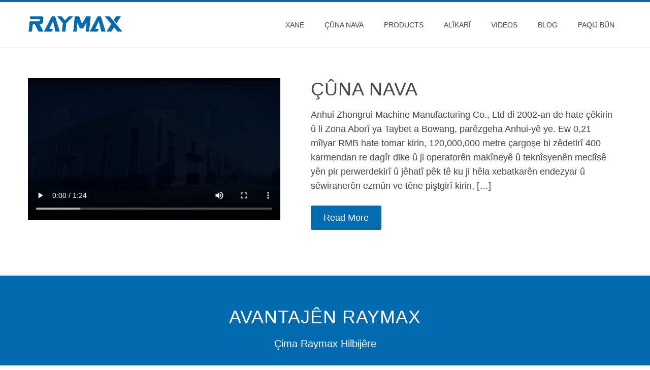

--- FILE ---
content_type: text/html; charset=UTF-8
request_url: https://ku.raymaxlaser.com/
body_size: 17382
content:
<!DOCTYPE html><html dir="rtl" lang="ckb" prefix="og: http://ogp.me/ns#"><head><script data-no-optimize="1" type="af57b2746dab73c494ff6dc0-text/javascript">var litespeed_docref=sessionStorage.getItem("litespeed_docref");litespeed_docref&&(Object.defineProperty(document,"referrer",{get:function(){return litespeed_docref}}),sessionStorage.removeItem("litespeed_docref"));</script><meta charset="UTF-8"><link data-optimized="2" rel="stylesheet" href="https://www.raymaxlaser.com/wp-content/litespeed/css/46bbe3bb3b40f9b9fceeba87fc405baf.css?ver=b7a19" /><meta name="viewport" content="width=device-width, initial-scale=1"><title>Top Fiber Laser Cutting Machine, Hilberînerê Brake Çapemeniya Hîdraulîk - RAYMAX</title><meta name="description" content="RAYMAX ji bo R&amp;D û çêkirina alavên pêvajoyek navîn an bilind û xetên çapkirinê yên ji bo makîneya pelçiqandina pelan, şûjina giyotînê ya hîdrolîk, makîneya qutkirina frena çapê û makîneya birrîna lazer a fîberê ya lewheyên metal tê veqetandin."/><link rel="canonical" href="https://ku.raymaxlaser.com" /><meta property="og:locale" content="en_US" /><meta property="og:type" content="website" /><meta property="og:title" content="Top Fiber Laser Cutting Machine, Hilberînerê Brake Çapemeniya Hîdraulîk - RAYMAX" /><meta property="og:description" content="RAYMAX ji bo R&amp;D û çêkirina alavên pêvajoyek navîn an bilind û xetên çapkirinê yên ji bo makîneya pelçiqandina pelan, şûjina giyotînê ya hîdrolîk, makîneya qutkirina frena çapê û makîneya birrîna lazer a fîberê ya lewheyên metal tê veqetandin." /><meta property="og:url" content="https://ku.raymaxlaser.com" /><meta property="og:site_name" content="RAYMAX" /><meta name="twitter:card" content="summary_large_image" /><meta name="twitter:description" content="RAYMAX ji bo R&amp;D û çêkirina alavên pêvajoyek navîn an bilind û xetên çapkirinê yên ji bo makîneya pelçiqandina pelan, şûjina giyotînê ya hîdrolîk, makîneya qutkirina frena çapê û makîneya birrîna lazer a fîberê ya lewheyên metal tê veqetandin." /><meta name="twitter:title" content="Top Fiber Laser Cutting Machine, Hilberînerê Brake Çapemeniya Hîdraulîk - RAYMAX" /> <script type='application/ld+json'>{"@context":"http:\/\/schema.org","@type":"WebSite","@id":"#website","url":"https:\/\/ku.raymaxlaser.com\/","name":"RAYMAX","potentialAction":{"@type":"SearchAction","target":"https:\/\/ku.raymaxlaser.com\/?s={search_term_string}","query-input":"required name=search_term_string"}}</script> <link rel='dns-prefetch' href='//www.raymaxlaser.com' /><link rel='dns-prefetch' href='//fonts.googleapis.com' /><style id='total-style-inline-css' type='text/css'>button,input[type='button'],input[type='reset'],input[type='submit'],.widget-area .widget-title:after,h3#reply-title:after,h3.comments-title:after,.nav-previous a,.nav-next a,.pagination .page-numbers,.ht-main-navigation li:hover > a,.page-template-home-template .ht-main-navigation li:hover > a,.home.blog .ht-main-navigation li:hover > a,.ht-main-navigation .current_page_item > a,.ht-main-navigation .current-menu-item > a,.ht-main-navigation .current_page_ancestor > a,.page-template-home-template .ht-main-navigation .current > a,.home.blog .ht-main-navigation .current > a,.ht-slide-cap-title span,.ht-progress-bar-length,#ht-featured-post-section,.ht-featured-icon,.ht-service-post-wrap:after,.ht-service-icon,.ht-team-social-id a,.ht-counter:after,.ht-counter:before,.ht-testimonial-wrap .owl-carousel .owl-nav .owl-prev,.ht-testimonial-wrap .owl-carousel .owl-nav .owl-next,.ht-blog-read-more a,.ht-cta-buttons a.ht-cta-button1,.ht-cta-buttons a.ht-cta-button2:hover,#ht-back-top:hover,.entry-readmore a,.woocommerce #respond input#submit,.woocommerce a.button,.woocommerce button.button,.woocommerce input.button,.woocommerce ul.products li.product:hover .button,.woocommerce #respond input#submit.alt,.woocommerce a.button.alt,.woocommerce button.button.alt,.woocommerce input.button.alt,.woocommerce nav.woocommerce-pagination ul li a,.woocommerce nav.woocommerce-pagination ul li span,.woocommerce span.onsale,.woocommerce div.product .woocommerce-tabs ul.tabs li.active,.woocommerce #respond input#submit.disabled,.woocommerce #respond input#submit:disabled,.woocommerce #respond input#submit:disabled[disabled],.woocommerce a.button.disabled,.woocommerce a.button:disabled,.woocommerce a.button:disabled[disabled],.woocommerce button.button.disabled,.woocommerce button.button:disabled,.woocommerce button.button:disabled[disabled],.woocommerce input.button.disabled,.woocommerce input.button:disabled,.woocommerce input.button:disabled[disabled],.woocommerce #respond input#submit.alt.disabled,.woocommerce #respond input#submit.alt.disabled:hover,.woocommerce #respond input#submit.alt:disabled,.woocommerce #respond input#submit.alt:disabled:hover,.woocommerce #respond input#submit.alt:disabled[disabled],.woocommerce #respond input#submit.alt:disabled[disabled]:hover,.woocommerce a.button.alt.disabled,.woocommerce a.button.alt.disabled:hover,.woocommerce a.button.alt:disabled,.woocommerce a.button.alt:disabled:hover,.woocommerce a.button.alt:disabled[disabled],.woocommerce a.button.alt:disabled[disabled]:hover,.woocommerce button.button.alt.disabled,.woocommerce button.button.alt.disabled:hover,.woocommerce button.button.alt:disabled,.woocommerce button.button.alt:disabled:hover,.woocommerce button.button.alt:disabled[disabled],.woocommerce button.button.alt:disabled[disabled]:hover,.woocommerce input.button.alt.disabled,.woocommerce input.button.alt.disabled:hover,.woocommerce input.button.alt:disabled,.woocommerce input.button.alt:disabled:hover,.woocommerce input.button.alt:disabled[disabled],.woocommerce input.button.alt:disabled[disabled]:hover,.woocommerce .widget_price_filter .ui-slider .ui-slider-range,.woocommerce-MyAccount-navigation-link a{background:#046aaf}
a,a:hover,.ht-post-info .entry-date span.ht-day,.entry-categories .fa,.widget-area a:hover,.comment-list a:hover,.no-comments,.ht-site-title a,.woocommerce .woocommerce-breadcrumb a:hover,#total-breadcrumbs a:hover,.ht-featured-link a,.ht-portfolio-cat-name-list .fa,.ht-portfolio-cat-name:hover,.ht-portfolio-cat-name.active,.ht-portfolio-caption a,.ht-team-detail,.ht-counter-icon,.woocommerce ul.products li.product .price,.woocommerce div.product p.price,.woocommerce div.product span.price,.woocommerce .product_meta a:hover,.woocommerce-error:before,.woocommerce-info:before,.woocommerce-message:before{color:#046aaf}
.ht-main-navigation ul ul,.ht-featured-link a,.ht-counter,.ht-testimonial-wrap .owl-item img,.ht-blog-post,#ht-colophon,.woocommerce ul.products li.product:hover,.woocommerce-page ul.products li.product:hover,.woocommerce #respond input#submit,.woocommerce a.button,.woocommerce button.button,.woocommerce input.button,.woocommerce ul.products li.product:hover .button,.woocommerce #respond input#submit.alt,.woocommerce a.button.alt,.woocommerce button.button.alt,.woocommerce input.button.alt,.woocommerce div.product .woocommerce-tabs ul.tabs,.woocommerce #respond input#submit.alt.disabled,.woocommerce #respond input#submit.alt.disabled:hover,.woocommerce #respond input#submit.alt:disabled,.woocommerce #respond input#submit.alt:disabled:hover,.woocommerce #respond input#submit.alt:disabled[disabled],.woocommerce #respond input#submit.alt:disabled[disabled]:hover,.woocommerce a.button.alt.disabled,.woocommerce a.button.alt.disabled:hover,.woocommerce a.button.alt:disabled,.woocommerce a.button.alt:disabled:hover,.woocommerce a.button.alt:disabled[disabled],.woocommerce a.button.alt:disabled[disabled]:hover,.woocommerce button.button.alt.disabled,.woocommerce button.button.alt.disabled:hover,.woocommerce button.button.alt:disabled,.woocommerce button.button.alt:disabled:hover,.woocommerce button.button.alt:disabled[disabled],.woocommerce button.button.alt:disabled[disabled]:hover,.woocommerce input.button.alt.disabled,.woocommerce input.button.alt.disabled:hover,.woocommerce input.button.alt:disabled,.woocommerce input.button.alt:disabled:hover,.woocommerce input.button.alt:disabled[disabled],.woocommerce input.button.alt:disabled[disabled]:hover,.woocommerce .widget_price_filter .ui-slider .ui-slider-handle{border-color:#046aaf}
#ht-masthead,.woocommerce-error,.woocommerce-info,.woocommerce-message{border-top-color:#046aaf}
.nav-next a:after{border-left-color:#046aaf}
.nav-previous a:after{border-right-color:#046aaf}
.ht-active .ht-service-icon{box-shadow:0px 0px 0px 2px #FFF,0px 0px 0px 4px #046aaf}
.woocommerce ul.products li.product .onsale:after{border-color:transparent transparent #045f9e #045f9e}
.woocommerce span.onsale:after{border-color:transparent #045f9e #045f9e transparent}
.ht-portfolio-caption,.ht-team-member-excerpt,.ht-title-wrap{background:rgba(4,106,175,0.9)}
@media screen and (max-width:1000px){.toggle-bar,.ht-main-navigation .ht-menu{background:#046aaf}}</style> <script type="litespeed/javascript" data-src='https://ku.raymaxlaser.com/wp-includes/js/jquery/jquery.js'></script> <script type="litespeed/javascript">var rlArgs={"script":"nivo","selector":"lightbox","customEvents":"","activeGalleries":"1","effect":"fade","clickOverlayToClose":"1","keyboardNav":"1","errorMessage":"The requested content cannot be loaded. Please try again later.","woocommerce_gallery":"0"}</script> <style id="custom-logo-css" type="text/css">.ht-site-title, .ht-site-description {
				position: absolute;
				clip: rect(1px, 1px, 1px, 1px);
			}</style> <script type="litespeed/javascript">window._wp_rp_static_base_url='https://wprp.zemanta.com/static/';window._wp_rp_wp_ajax_url="https://ku.raymaxlaser.com/wp-admin/admin-ajax.php";window._wp_rp_plugin_version='3.6.4';window._wp_rp_post_id='9';window._wp_rp_num_rel_posts='10';window._wp_rp_thumbnails=!0;window._wp_rp_post_title='Home';window._wp_rp_post_tags=[];window._wp_rp_promoted_content=!0</script> <link rel="alternate" hreflang="en-US" href="https://www.raymaxlaser.com/"/><link rel="alternate" hreflang="af" href="https://af.raymaxlaser.com/"/><link rel="alternate" hreflang="sq" href="https://sq.raymaxlaser.com/"/><link rel="alternate" hreflang="ar" href="https://ar.raymaxlaser.com/"/><link rel="alternate" hreflang="hy" href="https://hy.raymaxlaser.com/"/><link rel="alternate" hreflang="az" href="https://az.raymaxlaser.com/"/><link rel="alternate" hreflang="eu" href="https://eu.raymaxlaser.com/"/><link rel="alternate" hreflang="bn-BD" href="https://bn.raymaxlaser.com/"/><link rel="alternate" hreflang="bs-BA" href="https://bs.raymaxlaser.com/"/><link rel="alternate" hreflang="bg-BG" href="https://bg.raymaxlaser.com/"/><link rel="alternate" hreflang="ca" href="https://ca.raymaxlaser.com/"/><link rel="alternate" hreflang="ceb" href="https://ceb.raymaxlaser.com/"/><link rel="alternate" hreflang="zh-CN" href="https://cn.raymaxlaser.com/"/><link rel="alternate" hreflang="zh-TW" href="https://tw.raymaxlaser.com/"/><link rel="alternate" hreflang="hr" href="https://hr.raymaxlaser.com/"/><link rel="alternate" hreflang="cs-CZ" href="https://cs.raymaxlaser.com/"/><link rel="alternate" hreflang="da-DK" href="https://da.raymaxlaser.com/"/><link rel="alternate" hreflang="nl-NL" href="https://nl.raymaxlaser.com/"/><link rel="alternate" hreflang="eo" href="https://eo.raymaxlaser.com/"/><link rel="alternate" hreflang="et" href="https://et.raymaxlaser.com/"/><link rel="alternate" hreflang="fi" href="https://fi.raymaxlaser.com/"/><link rel="alternate" hreflang="fr-FR" href="https://fr.raymaxlaser.com/"/><link rel="alternate" hreflang="gl-ES" href="https://gl.raymaxlaser.com/"/><link rel="alternate" hreflang="ka-GE" href="https://ka.raymaxlaser.com/"/><link rel="alternate" hreflang="de-DE" href="https://de.raymaxlaser.com/"/><link rel="alternate" hreflang="el" href="https://el.raymaxlaser.com/"/><link rel="alternate" hreflang="he-IL" href="https://he.raymaxlaser.com/"/><link rel="alternate" hreflang="hi-IN" href="https://hi.raymaxlaser.com/"/><link rel="alternate" hreflang="hu-HU" href="https://hu.raymaxlaser.com/"/><link rel="alternate" hreflang="id-ID" href="https://id.raymaxlaser.com/"/><link rel="alternate" hreflang="it-IT" href="https://it.raymaxlaser.com/"/><link rel="alternate" hreflang="ja" href="https://ja.raymaxlaser.com/"/><link rel="alternate" hreflang="jv-ID" href="https://jv.raymaxlaser.com/"/><link rel="alternate" hreflang="kk" href="https://kk.raymaxlaser.com/"/><link rel="alternate" hreflang="km" href="https://km.raymaxlaser.com/"/><link rel="alternate" hreflang="ko-KR" href="https://ko.raymaxlaser.com/"/><link rel="alternate" hreflang="ckb" href="https://ku.raymaxlaser.com"/><link rel="alternate" hreflang="lo" href="https://lo.raymaxlaser.com/"/><link rel="alternate" hreflang="lv" href="https://lv.raymaxlaser.com/"/><link rel="alternate" hreflang="lt-LT" href="https://lt.raymaxlaser.com/"/><link rel="alternate" hreflang="mk-MK" href="https://mk.raymaxlaser.com/"/><link rel="alternate" hreflang="ms-MY" href="https://ms.raymaxlaser.com/"/><link rel="alternate" hreflang="ml-IN" href="https://ml.raymaxlaser.com/"/><link rel="alternate" hreflang="mr" href="https://mr.raymaxlaser.com/"/><link rel="alternate" hreflang="mn" href="https://mn.raymaxlaser.com/"/><link rel="alternate" hreflang="ne-NP" href="https://ne.raymaxlaser.com/"/><link rel="alternate" hreflang="nn-NO" href="https://no.raymaxlaser.com/"/><link rel="alternate" hreflang="ps" href="https://ps.raymaxlaser.com/"/><link rel="alternate" hreflang="fa-IR" href="https://fa.raymaxlaser.com/"/><link rel="alternate" hreflang="pl-PL" href="https://pl.raymaxlaser.com/"/><link rel="alternate" hreflang="pt-PT" href="https://pt.raymaxlaser.com/"/><link rel="alternate" hreflang="pa-IN" href="https://pa.raymaxlaser.com/"/><link rel="alternate" hreflang="ro-RO" href="https://ro.raymaxlaser.com/"/><link rel="alternate" hreflang="ru-RU" href="https://ru.raymaxlaser.com/"/><link rel="alternate" hreflang="sr-RS" href="https://sr.raymaxlaser.com/"/><link rel="alternate" hreflang="si-LK" href="https://si.raymaxlaser.com/"/><link rel="alternate" hreflang="sk-SK" href="https://sk.raymaxlaser.com/"/><link rel="alternate" hreflang="sl-SI" href="https://sl.raymaxlaser.com/"/><link rel="alternate" hreflang="es-ES" href="https://es.raymaxlaser.com/"/><link rel="alternate" hreflang="sv-SE" href="https://sv.raymaxlaser.com/"/><link rel="alternate" hreflang="ta-IN" href="https://ta.raymaxlaser.com/"/><link rel="alternate" hreflang="te" href="https://te.raymaxlaser.com/"/><link rel="alternate" hreflang="th" href="https://th.raymaxlaser.com/"/><link rel="alternate" hreflang="tr-TR" href="https://tr.raymaxlaser.com/"/><link rel="alternate" hreflang="uk" href="https://uk.raymaxlaser.com/"/><link rel="alternate" hreflang="ur" href="https://ur.raymaxlaser.com/"/><link rel="alternate" hreflang="uz-UZ" href="https://uz.raymaxlaser.com/"/><link rel="alternate" hreflang="vi" href="https://vi.raymaxlaser.com/"/><link rel="alternate" hreflang="cy" href="https://cy.raymaxlaser.com/"/><style>.ht-service-left-bg{ background-image:url();}#ht-counter-section{ background-image:url(http://www.raymaxlaser.com/wp-content/uploads/Banner01.jpg);}#ht-cta-section{ background-image:url(http://www.raymaxlaser.com/wp-content/uploads/Banner02.jpg);}</style><link rel="icon" href="https://ku.raymaxlaser.com/wp-content/uploads/cropped-Icon-32x32.png" sizes="32x32" /><link rel="icon" href="https://ku.raymaxlaser.com/wp-content/uploads/cropped-Icon-192x192.png" sizes="192x192" /><link rel="apple-touch-icon-precomposed" href="https://ku.raymaxlaser.com/wp-content/uploads/cropped-Icon-180x180.png" /><meta name="msapplication-TileImage" content="https://ku.raymaxlaser.com/wp-content/uploads/cropped-Icon-270x270.png" /> <script type="litespeed/javascript" data-src="https://www.googletagmanager.com/gtag/js?id=G-DNM57T5J5V"></script> <script type="litespeed/javascript">window.dataLayer=window.dataLayer||[];function gtag(){dataLayer.push(arguments)}
gtag('js',new Date());gtag('config','G-DNM57T5J5V')</script> <meta name="p:domain_verify" content="de9b36b6e461e4fb2ae330f0ce1dc450"/></head><body dir="ltr" class="rtl home page-template page-template-templates page-template-home-template page-template-templateshome-template-php page page-id-9 wp-custom-logo translatepress-ckb group-blog ht_right_sidebar ht-sticky-header columns-3"><div id="ht-page"><header id="ht-masthead" class="ht-site-header"><div class="ht-container ht-clearfix"><div id="ht-site-branding"> <a href="https://ku.raymaxlaser.com" class="custom-logo-link" rel="home"><img data-lazyloaded="1" src="[data-uri]" width="373" height="63" data-src="https://ku.raymaxlaser.com/wp-content/uploads/LOGO.png" class="custom-logo" alt="LOGO" data-srcset="https://ku.raymaxlaser.com/wp-content/uploads/LOGO.png 373w, https://ku.raymaxlaser.com/wp-content/uploads/LOGO-300x51.png 300w" data-sizes="(max-width: 373px) 100vw, 373px" /></a></div><nav id="ht-site-navigation" class="ht-main-navigation"><div class="toggle-bar"><span></span></div><div class="ht-menu ht-clearfix"><ul id="menu-menu-1" class="ht-clearfix"><li id="menu-item-126" class="menu-item menu-item-type-post_type menu-item-object-page menu-item-home current-menu-item page_item page-item-9 current_page_item menu-item-126"><a href="https://ku.raymaxlaser.com" aria-current="page">Xane</a></li><li id="menu-item-127" class="menu-item menu-item-type-post_type menu-item-object-page menu-item-127"><a href="https://ku.raymaxlaser.com/about-us.html">Çûna nava</a></li><li id="menu-item-140" class="menu-item menu-item-type-taxonomy menu-item-object-category menu-item-has-children menu-item-140"><a href="https://ku.raymaxlaser.com/products">Products</a><ul class="sub-menu"><li id="menu-item-168" class="menu-item menu-item-type-taxonomy menu-item-object-category menu-item-168"><a href="https://ku.raymaxlaser.com/products/fiber-laser-cutting-machine">Fiber Laser Cutting Machine</a></li><li id="menu-item-2661" class="menu-item menu-item-type-taxonomy menu-item-object-category menu-item-2661"><a href="https://ku.raymaxlaser.com/products/fiber-laser-welding-machine">Fiber Laser Welding Machine</a></li><li id="menu-item-171" class="menu-item menu-item-type-taxonomy menu-item-object-category menu-item-171"><a href="https://ku.raymaxlaser.com/products/hydraulic-press-brake">Brake Press Hydraulic</a></li><li id="menu-item-172" class="menu-item menu-item-type-taxonomy menu-item-object-category menu-item-172"><a href="https://ku.raymaxlaser.com/products/ironworker-machine">Ironworker Machine</a></li><li id="menu-item-169" class="menu-item menu-item-type-taxonomy menu-item-object-category menu-item-169"><a href="https://ku.raymaxlaser.com/products/guillotine-shearing-machine">Makîneya Parzûna Guillotine</a></li><li id="menu-item-170" class="menu-item menu-item-type-taxonomy menu-item-object-category menu-item-170"><a href="https://ku.raymaxlaser.com/products/hydraulic-press">Çapemeniya hîdrolîk</a></li><li id="menu-item-173" class="menu-item menu-item-type-taxonomy menu-item-object-category menu-item-173"><a href="https://ku.raymaxlaser.com/products/punching-machine">Punching Machine</a></li></ul></li><li id="menu-item-138" class="menu-item menu-item-type-custom menu-item-object-custom menu-item-has-children menu-item-138"><a href="#">Alîkarî</a><ul class="sub-menu"><li id="menu-item-132" class="menu-item menu-item-type-post_type menu-item-object-page menu-item-132"><a href="https://ku.raymaxlaser.com/download.html">Download</a></li><li id="menu-item-133" class="menu-item menu-item-type-post_type menu-item-object-page menu-item-133"><a href="https://ku.raymaxlaser.com/faq.html">FAQ</a></li><li id="menu-item-137" class="menu-item menu-item-type-post_type menu-item-object-page menu-item-137"><a href="https://ku.raymaxlaser.com/training.html">Hîndarî</a></li><li id="menu-item-135" class="menu-item menu-item-type-post_type menu-item-object-page menu-item-135"><a href="https://ku.raymaxlaser.com/quality-control.html">Kontrola Kalîteyê</a></li><li id="menu-item-136" class="menu-item menu-item-type-post_type menu-item-object-page menu-item-136"><a href="https://ku.raymaxlaser.com/service.html">Xizmetkar</a></li><li id="menu-item-4092" class="menu-item menu-item-type-custom menu-item-object-custom menu-item-4092"><a href="https://articles.raymaxlaser.com/">Gotarên</a></li></ul></li><li id="menu-item-178" class="menu-item menu-item-type-post_type menu-item-object-page menu-item-178"><a href="https://ku.raymaxlaser.com/videos.html">Videos</a></li><li id="menu-item-139" class="menu-item menu-item-type-taxonomy menu-item-object-category menu-item-139"><a href="https://ku.raymaxlaser.com/blog">Blog</a></li><li id="menu-item-131" class="menu-item menu-item-type-post_type menu-item-object-page menu-item-131"><a href="https://ku.raymaxlaser.com/contact-us.html">Paqij bûn</a></li></ul></div></nav></div></header><div id="ht-content" class="ht-site-content ht-clearfix"><div id="ht-home-slider-section"><div id="ht-bx-slider" class="owl-carousel"><div class="ht-slide"><div class="ht-slide-overlay"></div> <img data-lazyloaded="1" src="[data-uri]" width="1920" height="700" alt="Banner 01" data-src="https://ku.raymaxlaser.com/wp-content/uploads/Banner01.jpg"></div><div class="ht-slide"><div class="ht-slide-overlay"></div> <img data-lazyloaded="1" src="[data-uri]" width="1920" height="700" alt="Banner 02" data-src="https://ku.raymaxlaser.com/wp-content/uploads/Banner02.jpg"></div><div class="ht-slide"><div class="ht-slide-overlay"></div> <img data-lazyloaded="1" src="[data-uri]" width="1920" height="700" alt="Banner03" data-src="https://ku.raymaxlaser.com/wp-content/uploads/4b34f982653e557fe7b1d42e98d63c9.jpg"></div></div></div><section id="ht-about-us-section" class="ht-section"><div class="ht-container ht-clearfix"><div class="ht-about-sec"><h2 class="ht-section-title">Çûna nava</h2><div class="ht-content"><p>Anhui Zhongrui Machine Manufacturing Co., Ltd di 2002-an de hate çêkirin û li Zona Aborî ya Taybet a Bowang, parêzgeha Anhui-yê ye. Ew 0,21 mîlyar RMB hate tomar kirin, 120,000,000 metre çargoşe bi zêdetirî 400 karmendan re dagîr dike û ji operatorên makîneyê û teknîsyenên meclîsê yên pir perwerdekirî û jêhatî pêk tê ku ji hêla xebatkarên endezyar û sêwiranerên ezmûn ve têne piştgirî kirin, […]</p> <a href="https://ku.raymaxlaser.com/about-us.html" class="custom-button">Read More</a></div><div class="ht-progress-bar-sec"></div></div><div class="ht-about-image"><aside id="media_video-2" class="widget widget_media_video"><div style="width:100%;" class="wp-video"><!--[if lt IE 9]><script>document.createElement('video');</script><![endif]--><video class="wp-video-shortcode" id="video-9-1" preload="auto" controls="controls"><source type="video/mp4" src="https://ku.raymaxlaser.com/wp-content/uploads/Raymax.mp4?_=1" /><source type="video/mp4" src="https://ku.raymaxlaser.com/wp-content/uploads/Raymax.mp4?_=1" /><a href="https://ku.raymaxlaser.com/wp-content/uploads/Raymax.mp4">https://ku.raymaxlaser.com/wp-content/uploads/Raymax.mp4</a></video></div></aside></div></div></section><section id="ht-featured-post-section" class="ht-section"><div class="ht-container"><div class="ht-section-title-tagline"><h2 class="ht-section-title">Avantajên Raymax</h2><div class="ht-section-tagline">Çima Raymax Hilbijêre</div></div><div class="ht-featured-post-wrap ht-clearfix"><div class="ht-featured-post"><div class="ht-featured-icon"><i class="fa fa-star"></i></div><h5>Xizmetkar</h5><div class="ht-featured-excerpt"> Li RAYMAX armanca meya dawî ev e ku em karûbarê kalîteyê û piştgiriya ku xerîdarên me heq dikin pêşkêşî bikin. Karmendên me yên karûbarê dilsoz û ...</div><div class="ht-featured-link"> <a href="https://ku.raymaxlaser.com/service.html" data-no-translation="">Read More</a></div></div><div class="ht-featured-post"><div class="ht-featured-icon"><i class="fa fa-steam"></i></div><h5>Hîndarî</h5><div class="ht-featured-excerpt"> Zhongrui ne tenê balê dikişîne ser makîneyên kalîteya bilind, lê di heman demê de wekî jêrîn firotana têrker jî peyda dike: Perwerdehiya sazkirinê (3o...</div><div class="ht-featured-link"> <a href="https://ku.raymaxlaser.com/training.html" data-no-translation="">Read More</a></div></div><div class="ht-featured-post"><div class="ht-featured-icon"><i class="fa fa-thumbs-o-up"></i></div><h5>Kontrola Kalîteyê</h5><div class="ht-featured-excerpt"> Awantajiya Nûjen Li RAYMAX, em bi şiyana xwe ya nûbûnê serbilind in. Em teknolojiyên nû diafirînin, çêkirina p ...</div><div class="ht-featured-link"> <a href="https://ku.raymaxlaser.com/quality-control.html" data-no-translation="">Read More</a></div></div></div></div></section><section id="ht-team-section" class="ht-section"><div class="ht-container"><div class="ht-section-title-tagline"><h2 class="ht-section-title">Berhemên Sereke</h2><div class="ht-section-tagline">Em Çi Dikin</div></div><div class="ht-team-member-wrap ht-clearfix"><div class="ht-team-member"><div class="ht-team-member-image"> <img data-lazyloaded="1" src="[data-uri]" width="800" height="800" data-src="/wp-content/uploads/Hydraulic-Press-Brake-Sale.jpg" alt="Brake Press Hydraulic"><div class="ht-title-wrap"><h6>Brake Press Hydraulic</h6></div> <a href="/products/hydraulic-press-brake" class="ht-team-member-excerpt"><div class="ht-team-member-excerpt-wrap"><div class="ht-team-member-span"><h6>Brake Press Hydraulic</h6>Makîneyên qutkirina çapa hîdrolîk makîneyên ku di mebestên pîşesazî de bi piranî ji bo qutkirina hilberên metalê têne bikar anîn in. Ew bendikên ji berê diyarkirî pêk tîne ...<div class="ht-team-detail">Read More</div></div></div> </a></div></div><div class="ht-team-member"><div class="ht-team-member-image"> <img data-lazyloaded="1" src="[data-uri]" width="800" height="800" data-src="/wp-content/uploads/Fiber-laser-cutting-machine-sale.jpg" alt="Fiber Laser Cutting Machine"><div class="ht-title-wrap"><h6>Fiber Laser Cutting Machine</h6></div> <a href="/products/fiber-laser-cutting-machine" class="ht-team-member-excerpt"><div class="ht-team-member-excerpt-wrap"><div class="ht-team-member-span"><h6>Fiber Laser Cutting Machine</h6>Ji makîneya qutkirina metalê ya lazerê ya fîberê jî jê re jêkera lazerê ya fîberê jî tê gotin, ku celebek amûrek qutkirina metal a lazer a CNC ye bi kalîte, leza bilind, bilind ...<div class="ht-team-detail">Read More</div></div></div> </a></div></div><div class="ht-team-member"><div class="ht-team-member-image"> <img data-lazyloaded="1" src="[data-uri]" width="800" height="800" data-src="/wp-content/uploads/Guillotine-Shearing-Machine-Sale.jpg" alt="Makîneya Parzûna Guillotine"><div class="ht-title-wrap"><h6>Makîneya Parzûna Guillotine</h6></div> <a href="/products/guillotine-shearing-machine" class="ht-team-member-excerpt"><div class="ht-team-member-excerpt-wrap"><div class="ht-team-member-span"><h6>Makîneya Parzûna Guillotine</h6>Makîneyek qutkirina giyotîn a hîdrolîk ji bo serîlêdanên çêkirina metalên xwerû îdeal e. Pêkhateyên sereke yên mûçikên metalê yên giyotîn, hem li ser ...<div class="ht-team-detail">Read More</div></div></div> </a></div></div><div class="ht-team-member"><div class="ht-team-member-image"> <img data-lazyloaded="1" src="[data-uri]" width="800" height="800" data-src="/wp-content/uploads/Ironworker-Machine-Sale.jpg" alt="Ironworker Machine"><div class="ht-title-wrap"><h6>Ironworker Machine</h6></div> <a href="/products/ironworker-machine" class="ht-team-member-excerpt"><div class="ht-team-member-excerpt-wrap"><div class="ht-team-member-span"><h6>Ironworker Machine</h6>Ji makîneyên hesinkarê hîdrolîk re jî qerqeşa hîdrolîk tê gotin. Ew amûrên makîneyê ne ku ji bo birrîn, çê kirin, birîn, çikandin, birrîn ...<div class="ht-team-detail">Read More</div></div></div> </a></div></div><div class="ht-team-member"><div class="ht-team-member-image"> <img data-lazyloaded="1" src="[data-uri]" width="800" height="800" data-src="/wp-content/uploads/Fiber-Laser-Welding-Machine-Sale.jpg" alt="Fiber Laser Welding Machine"><div class="ht-title-wrap"><h6>Fiber Laser Welding Machine</h6></div> <a href="/products/fiber-laser-welding-machine" class="ht-team-member-excerpt"><div class="ht-team-member-excerpt-wrap"><div class="ht-team-member-span"><h6>Fiber Laser Welding Machine</h6>Weldêra meya lazer a fîberê ya pêşkeftî hatî sêwirandin ku bi pisporî beşên herî tevlihev, hesas û tevlihev jî wellandiye bêyî ku zirarê bide materyalên hesas ên germê…<div class="ht-team-detail">Read More</div></div></div> </a></div></div><div class="ht-team-member"><div class="ht-team-member-image"> <img data-lazyloaded="1" src="[data-uri]" width="800" height="800" data-src="/wp-content/uploads/Hydraulic-Press-Sale.jpg" alt="Çapemeniya hîdrolîk"><div class="ht-title-wrap"><h6>Çapemeniya hîdrolîk</h6></div> <a href="/products/hydraulic-press" class="ht-team-member-excerpt"><div class="ht-team-member-excerpt-wrap"><div class="ht-team-member-span"><h6>Çapemeniya hîdrolîk</h6>Makîneyek Çapemeniyê ya Hêza Hîdraulîk çapek makîneyek e ku silindirek hîdrolîk bikar tîne da ku hêzek zextê çêbike. Ew celebek amûrek makîneya taybetî ye ...<div class="ht-team-detail">Read More</div></div></div> </a></div></div></div></div></section><section id="ht-counter-section" data-stellar-background-ratio="0.5"><div class="ht-counter-section ht-section"><div class="ht-counter-overlay"></div><div class="ht-container"><div class="ht-section-title-tagline"><h2 class="ht-section-title">Hêza RAYMAX</h2><div class="ht-section-tagline">Hilberînerê Pîşeyî yê Makîneyên Çêkirina Sheet Metal</div></div><div class="ht-team-counter-wrap ht-clearfix"><div class="ht-counter"><div class="ht-counter-icon"> <i class="fa fa-bar-chart-o"></i></div><div class="ht-counter-count odometer odometer1" data-count="20"> 99</div><h6 class="ht-counter-title"> Ezmûn / Sal</h6></div><div class="ht-counter"><div class="ht-counter-icon"> <i class="fa fa-group"></i></div><div class="ht-counter-count odometer odometer2" data-count="400"> 99</div><h6 class="ht-counter-title"> Employees</h6></div><div class="ht-counter"><div class="ht-counter-icon"> <i class="fa fa-gears"></i></div><div class="ht-counter-count odometer odometer3" data-count="10"> 99</div><h6 class="ht-counter-title"> Xetên hilberînê</h6></div><div class="ht-counter"><div class="ht-counter-icon"> <i class="fa fa-th"></i></div><div class="ht-counter-count odometer odometer4" data-count="120000"> 99</div><h6 class="ht-counter-title"> Area Factory</h6></div></div></div></div></section><section id="ht-blog-section" class="ht-section"><div class="ht-container"><div class="ht-section-title-tagline"><h2 class="ht-section-title">Nûvekirina Dawîn</h2><div class="ht-section-tagline">Nûçe &amp; Bûyer</div></div><div class="ht-blog-wrap ht-clearfix"><div class="ht-blog-post ht-clearfix"><div class="ht-blog-thumbnail"> <a href="https://ku.raymaxlaser.com/coil-stock-fiber-laser-cutting-machine.html"><img data-lazyloaded="1" src="[data-uri]" width="400" height="280" data-src="https://ku.raymaxlaser.com/wp-content/uploads/What-is-Coil-Stock-Fiber-Laser-Cutting-Machine-2-400x280.jpg" alt="Makîneya Birîna Laser a Coil Stock Fiber çi ye"></a></div><div class="ht-blog-excerpt"><h5><a href="https://ku.raymaxlaser.com/coil-stock-fiber-laser-cutting-machine.html">Makîneya Birîna Laser a Coil Stock Fiber çi ye</a></h5><div class="ht-blog-date"><i class="fa fa-calendar-o" aria-hidden="true"></i>Adar 23, 2021</div> Taybetmendiyên Makîneya Birîna Lazerê ya Coil Stock Fiber: 1. Avahiya ajokera ducar a Gantry, tevgera nerm û pêbawer; 2. Sêwirana lêkolîn û pêşkeftina serbixwe, çêkirina ...</div><div class="ht-blog-read-more"> <a href="https://ku.raymaxlaser.com/coil-stock-fiber-laser-cutting-machine.html" data-no-translation="">Read More</a></div></div><div class="ht-blog-post ht-clearfix"><div class="ht-blog-thumbnail"> <a href="https://ku.raymaxlaser.com/choose-suitable-cnc-hydraulic-press-brake-machine.html"><img data-lazyloaded="1" src="[data-uri]" width="400" height="280" data-src="https://ku.raymaxlaser.com/wp-content/uploads/How-Many-Types-Of-Hydraulic-Press-Brake-3-400x280.jpg" alt="Meriv çawa Makîneya Brake ya Çapemenî ya Hîdraulîk a CNC-ya Minasib Hilbijêre"></a></div><div class="ht-blog-excerpt"><h5><a href="https://ku.raymaxlaser.com/choose-suitable-cnc-hydraulic-press-brake-machine.html">Meriv çawa Makîneya Brake ya Çapemenî ya Hîdraulîk a CNC-ya Minasib Hilbijêre</a></h5><div class="ht-blog-date"><i class="fa fa-calendar-o" aria-hidden="true"></i>6ê Adara 2021ê</div> Di van salên dawî de digel pêşkeftina bilez a CNC Makîneya Brake Çapemeniya Hîdraulîk a CNC li hundur û derveyî welêt, li sûkê her cûre pergalên Makîneya Brake Çapemeniya Hîdraulîk a CNC-ê hene, wek mînak...</div><div class="ht-blog-read-more"> <a href="https://ku.raymaxlaser.com/choose-suitable-cnc-hydraulic-press-brake-machine.html" data-no-translation="">Read More</a></div></div><div class="ht-blog-post ht-clearfix"><div class="ht-blog-thumbnail"> <a href="https://ku.raymaxlaser.com/calculate-bend-allowance-press-brake.html"><img data-lazyloaded="1" src="[data-uri]" width="400" height="280" data-src="https://ku.raymaxlaser.com/wp-content/uploads/How-To-Calculate-Bend-Allowance-For-Your-Press-Brake-400x280.png" alt="Meriv Çawa Destûrdana Bendê Ji Bo Brake Çapemeniya Xwe Bihesibîne"></a></div><div class="ht-blog-excerpt"><h5><a href="https://ku.raymaxlaser.com/calculate-bend-allowance-press-brake.html">Meriv Çawa Destûrdana Bendê Ji Bo Brake Çapemeniya Xwe Bihesibîne</a></h5><div class="ht-blog-date"><i class="fa fa-calendar-o" aria-hidden="true"></i>AB 19, 2021</div> 1. Fêmkirina pêvajoya bendkirinê: rastiyên sade Destûra bend = Agoşe * (T/ 180)*(Radyus + K-faktor *Qûrahî) Tezmînata Bendê = Destûra Bendê-(2 * Vegere Paş) Di hundurê Set Paş =...</div><div class="ht-blog-read-more"> <a href="https://ku.raymaxlaser.com/calculate-bend-allowance-press-brake.html" data-no-translation="">Read More</a></div></div></div></div></section><section id="ht-logo-section" class="ht-section"><div class="ht-container"><div class="ht-section-title-tagline"><h2 class="ht-section-title">Hevkarê me</h2></div><div class="ht_client_logo_slider owl-carousel"> <img data-lazyloaded="1" src="[data-uri]" width="630" height="188" data-src="https://ku.raymaxlaser.com/wp-content/uploads/xmz-640-640.png"> <img data-lazyloaded="1" src="[data-uri]" width="630" height="188" data-src="https://ku.raymaxlaser.com/wp-content/uploads/sunny-640-640.png"> <img data-lazyloaded="1" src="[data-uri]" width="630" height="188" data-src="https://ku.raymaxlaser.com/wp-content/uploads/snd-640-640.png"> <img data-lazyloaded="1" src="[data-uri]" width="630" height="188" data-src="https://ku.raymaxlaser.com/wp-content/uploads/NOK-640-640.png"> <img data-lazyloaded="1" src="[data-uri]" width="630" height="188" data-src="https://ku.raymaxlaser.com/wp-content/uploads/Japanese-640-640.png"> <img data-lazyloaded="1" src="[data-uri]" width="630" height="188" data-src="https://ku.raymaxlaser.com/wp-content/uploads/estun-640-640.png"> <img data-lazyloaded="1" src="[data-uri]" width="630" height="188" data-src="https://ku.raymaxlaser.com/wp-content/uploads/EMB-640-640.png"> <img data-lazyloaded="1" src="[data-uri]" width="630" height="188" data-src="https://ku.raymaxlaser.com/wp-content/uploads/delem-640-640.png"> <img data-lazyloaded="1" src="[data-uri]" width="630" height="188" data-src="https://ku.raymaxlaser.com/wp-content/uploads/cybelec-640-640.png"></div></div></section><section id="ht-cta-section" data-stellar-background-ratio="0.5"><div class="ht-cta-section ht-section"><div class="ht-cta-overlay"></div><div class="ht-container"><div class="ht-section-title-tagline"><h2 class="ht-section-title">Têkilî Niha</h2><div class="ht-section-tagline">Ji bo Lîsteya Biha, Vîdyo, Wêne hwd bi me re têkilî daynin.</div></div><div class="ht-cta-buttons"> <a class="ht-cta-button1" href="/cdn-cgi/l/email-protection#b1d8dfd7def1c3d0c8dcd0c9ddd0c2d4c39fd2dedc">E-nameyê bişînin</a> <a class="ht-cta-button2" href="/contact-us.html">Forma Lêpirsînê</a></div></div></div></section></div><footer id="ht-colophon" class="ht-site-footer"><div id="ht-top-footer"><div class="ht-container"><div class="ht-top-footer ht-clearfix"><div class="ht-footer ht-footer1"><aside id="nav_menu-3" class="widget widget_nav_menu"><h4 class="widget-title">Products</h4><div class="menu-products-container"><ul id="menu-products" class="menu"><li id="menu-item-184" class="menu-item menu-item-type-taxonomy menu-item-object-category menu-item-184"><a href="https://ku.raymaxlaser.com/products/fiber-laser-cutting-machine">Fiber Laser Cutting Machine</a></li><li id="menu-item-2662" class="menu-item menu-item-type-taxonomy menu-item-object-category menu-item-2662"><a href="https://ku.raymaxlaser.com/products/fiber-laser-welding-machine">Fiber Laser Welding Machine</a></li><li id="menu-item-187" class="menu-item menu-item-type-taxonomy menu-item-object-category menu-item-187"><a href="https://ku.raymaxlaser.com/products/hydraulic-press-brake">Brake Press Hydraulic</a></li><li id="menu-item-188" class="menu-item menu-item-type-taxonomy menu-item-object-category menu-item-188"><a href="https://ku.raymaxlaser.com/products/ironworker-machine">Ironworker Machine</a></li><li id="menu-item-185" class="menu-item menu-item-type-taxonomy menu-item-object-category menu-item-185"><a href="https://ku.raymaxlaser.com/products/guillotine-shearing-machine">Makîneya Parzûna Guillotine</a></li><li id="menu-item-186" class="menu-item menu-item-type-taxonomy menu-item-object-category menu-item-186"><a href="https://ku.raymaxlaser.com/products/hydraulic-press">Çapemeniya hîdrolîk</a></li><li id="menu-item-189" class="menu-item menu-item-type-taxonomy menu-item-object-category menu-item-189"><a href="https://ku.raymaxlaser.com/products/punching-machine">Punching Machine</a></li></ul></div></aside></div><div class="ht-footer ht-footer2"><aside id="nav_menu-4" class="widget widget_nav_menu"><h4 class="widget-title">Girêdanên Zû</h4><div class="menu-quick-links-container"><ul id="menu-quick-links" class="menu"><li id="menu-item-1580" class="menu-item menu-item-type-post_type menu-item-object-page menu-item-1580"><a href="https://ku.raymaxlaser.com/videos.html">Videos</a></li><li id="menu-item-1581" class="menu-item menu-item-type-post_type menu-item-object-page menu-item-1581"><a href="https://ku.raymaxlaser.com/service.html">Xizmetkar</a></li><li id="menu-item-1582" class="menu-item menu-item-type-post_type menu-item-object-page menu-item-1582"><a href="https://ku.raymaxlaser.com/quality-control.html">Kontrola Kalîteyê</a></li><li id="menu-item-1583" class="menu-item menu-item-type-post_type menu-item-object-page menu-item-1583"><a href="https://ku.raymaxlaser.com/download.html">Download</a></li><li id="menu-item-1584" class="menu-item menu-item-type-post_type menu-item-object-page menu-item-1584"><a href="https://ku.raymaxlaser.com/training.html">Hîndarî</a></li><li id="menu-item-1585" class="menu-item menu-item-type-post_type menu-item-object-page menu-item-1585"><a href="https://ku.raymaxlaser.com/faq.html">FAQ</a></li><li id="menu-item-2355" class="menu-item menu-item-type-post_type menu-item-object-page menu-item-2355"><a href="https://ku.raymaxlaser.com/showroom.html">Showroom</a></li></ul></div></aside></div><div class="ht-footer ht-footer3"><aside id="text-3" class="widget widget_text"><h4 class="widget-title">Agahiyên Têkilî</h4><div class="textwidget"><p><i class="fa fa-internet-explorer" aria-hidden="true"></i> Malper: www.raymaxlaser.com</p><p><i class="fa fa-volume-control-phone" aria-hidden="true"></i> Tel: 0086-555-6767999</p><p><i class="fa fa-mobile" aria-hidden="true"></i> Celalî: 008613645551070</p><p><i class="fa fa-envelope" aria-hidden="true"></i> E-name: <a href="/cdn-cgi/l/email-protection" class="__cf_email__" data-cfemail="422b2c242d0230233b2f233a2e233127306c212d2f">[email&#160;protected]</a></p><p><i class="fa fa-fax" aria-hidden="true"></i> Faks: 0086-555-6769401</p></div></aside></div><div class="ht-footer ht-footer4"><aside id="text-4" class="widget widget_text"><h4 class="widget-title">Follow Us</h4><div class="textwidget"><div class="social-icons"><div class="fa_link_wrap"><a class="customize-unpreviewable" href="https://www.facebook.com/RayMax-Machine-Tools-100679875845152" target="_blank" rel="noopener noreferrer"> <span class="fa_wrap"> <i class="fa fa-facebook"></i><br /> </span></a></div><div class="fa_link_wrap"><a class="customize-unpreviewable" href="https://www.youtube.com/channel/UC4HCKe-z_Ckkm7iOzShaEkg" target="_blank" rel="noopener noreferrer"> <span class="fa_wrap"> <i class="fa fa-youtube"></i><br /> </span></a></div><div class="fa_link_wrap"><a class="customize-unpreviewable" href="http://www.linkedin.com/company/raymax-machine-tools" target="_blank" rel="noopener noreferrer"> <span class="fa_wrap"> <i class="fa fa-linkedin"></i><br /> </span></a></div></div></div></aside></div></div></div></div><div id="ht-bottom-footer"><div id="alpha-lang" data-no-translation> <a href="//ar.raymaxlaser.com" title="Arabic"><img data-lazyloaded="1" src="[data-uri]" data-src="https://cdnjs.cloudflare.com/ajax/libs/flag-icon-css/7.2.1/flags/4x3/sa.svg" width="22" alt="Arabic"> <span>Arabic</span></a> <a href="//nl.raymaxlaser.com" title="Dutch" class="no_translate"><img data-lazyloaded="1" src="[data-uri]" data-src="https://cdnjs.cloudflare.com/ajax/libs/flag-icon-css/7.2.1/flags/4x3/nl.svg" width="22" alt="Dutch" /> <span>Dutch</span></a><a href="//www.raymaxlaser.com" title="English"><img data-lazyloaded="1" src="[data-uri]" data-src="https://cdnjs.cloudflare.com/ajax/libs/flag-icon-css/7.2.1/flags/4x3/us.svg" width="22" alt="English"> <span>English</span></a> <a href="//fr.raymaxlaser.com" title="French"><img data-lazyloaded="1" src="[data-uri]" data-src="https://cdnjs.cloudflare.com/ajax/libs/flag-icon-css/7.2.1/flags/4x3/fr.svg" width="22" alt="French"> <span>French</span></a> <a href="//de.raymaxlaser.com" title="German"><img data-lazyloaded="1" src="[data-uri]" data-src="https://cdnjs.cloudflare.com/ajax/libs/flag-icon-css/7.2.1/flags/4x3/de.svg" width="22" alt="German"> <span>German</span></a> <a href="//it.raymaxlaser.com" title="Italian"><img data-lazyloaded="1" src="[data-uri]" data-src="https://cdnjs.cloudflare.com/ajax/libs/flag-icon-css/7.2.1/flags/4x3/it.svg" width="22" alt="Italian"> <span>Italian</span></a> <a href="//ja.raymaxlaser.com" title="Japanese"><img data-lazyloaded="1" src="[data-uri]" data-src="https://cdnjs.cloudflare.com/ajax/libs/flag-icon-css/7.2.1/flags/4x3/jp.svg" width="22" alt="Japanese"> <span>Japanese</span></a> <a href="//fa.raymaxlaser.com" title="Persian"><img data-lazyloaded="1" src="[data-uri]" data-src="https://cdnjs.cloudflare.com/ajax/libs/flag-icon-css/7.2.1/flags/4x3/ir.svg" width="22" alt="Persian"> <span>Persian</span></a> <a href="//pt.raymaxlaser.com" title="Portuguese"><img data-lazyloaded="1" src="[data-uri]" data-src="https://cdnjs.cloudflare.com/ajax/libs/flag-icon-css/7.2.1/flags/4x3/pt.svg" width="22" alt="Portuguese"> <span>Portuguese</span></a> <a href="//ru.raymaxlaser.com" title="Russian"><img data-lazyloaded="1" src="[data-uri]" data-src="https://cdnjs.cloudflare.com/ajax/libs/flag-icon-css/7.2.1/flags/4x3/ru.svg" width="22" alt="Russian"> <span>Russian</span></a> <a href="//es.raymaxlaser.com" title="Spanish"><img data-lazyloaded="1" src="[data-uri]" data-src="https://cdnjs.cloudflare.com/ajax/libs/flag-icon-css/7.2.1/flags/4x3/es.svg" width="22" alt="Spanish"> <span>Spanish</span></a> <a href="//tr.raymaxlaser.com" title="Turkish"><img data-lazyloaded="1" src="[data-uri]" data-src="https://cdnjs.cloudflare.com/ajax/libs/flag-icon-css/7.2.1/flags/4x3/tr.svg" width="22" alt="Turkish"> <span>Turkish</span></a><a href="//th.raymaxlaser.com" title="Thai"><img data-lazyloaded="1" src="[data-uri]" data-src="https://cdnjs.cloudflare.com/ajax/libs/flag-icon-css/7.2.1/flags/4x3/th.svg" width="22" alt="Thai"> <span>Thai</span></a></div><div class="ht-container"><div class="ht-site-info"> Mafê çapkirinê © 2002-2024, Anhui Zhongrui Machine Manufacturing Co., Ltd.  <span class="sep"> | </span> Powered By RAYMAX<span class="sep"> | </span><a href="/sitemap.xml">XML Sitemap<a></div></div></div></footer></div><div id="ht-back-top" class="ht-hide"><i class="fa fa-angle-up" aria-hidden="true"></i></div> <script data-cfasync="false" src="/cdn-cgi/scripts/5c5dd728/cloudflare-static/email-decode.min.js"></script><script type="litespeed/javascript">var trp_data={"trp_custom_ajax_url":"https:\/\/www.raymaxlaser.com\/wp-content\/plugins\/translatepress-multilingual\/includes\/trp-ajax.php","trp_wp_ajax_url":"https:\/\/ku.raymaxlaser.com\/wp-admin\/admin-ajax.php","trp_language_to_query":"ckb","trp_original_language":"en_US","trp_current_language":"ckb","trp_skip_selectors":["[data-no-translation]","[data-no-dynamic-translation]","[data-trp-translate-id-innertext]","script","style","head","trp-span","translate-press","#select2-billing_country-results","#select2-shipping_country-results","[data-trp-translate-id]","[data-trpgettextoriginal]","[data-trp-post-slug]"],"trp_base_selectors":["data-trp-translate-id","data-trpgettextoriginal","data-trp-post-slug"],"trp_attributes_selectors":{"text":{"accessor":"outertext","attribute":!1},"block":{"accessor":"innertext","attribute":!1},"image_src":{"selector":"img[src]","accessor":"src","attribute":!0},"submit":{"selector":"input[type='submit'],input[type='button']","accessor":"value","attribute":!0},"placeholder":{"selector":"input[type='text'][placeholder],input[type='password'][placeholder],input[type='search'][placeholder],input[type='email'][placeholder],input[placeholder]:not([type]),textarea[placeholder]","accessor":"placeholder","attribute":!0},"title":{"selector":"[title]:not(link)","accessor":"title","attribute":!0},"a_href":{"selector":"a[href]","accessor":"href","attribute":!0},"button":{"accessor":"outertext","attribute":!1},"option":{"accessor":"innertext","attribute":!1},"image_alt":{"selector":"img[alt]","accessor":"alt","attribute":!0},"meta_desc":{"selector":"meta[name=\"description\"],meta[property=\"og:title\"],meta[property=\"og:description\"],meta[property=\"og:site_name\"],meta[name=\"twitter:title\"],meta[name=\"twitter:description\"]","accessor":"content","attribute":!0},"page_title":{"selector":"title","accessor":"innertext","attribute":!1}},"trp_attributes_accessors":["outertext","innertext","src","value","placeholder","title","href","alt","content"],"gettranslationsnonceregular":"45a9c60ab2","showdynamiccontentbeforetranslation":""}</script> <script type="litespeed/javascript">var PT_CV_PUBLIC={"_prefix":"pt-cv-","page_to_show":"5","_nonce":"a705ba8165","is_admin":"","is_mobile":"","ajaxurl":"https:\/\/ku.raymaxlaser.com\/wp-admin\/admin-ajax.php","lang":"","loading_image_src":"data:image\/gif;base64,R0lGODlhDwAPALMPAMrKygwMDJOTkz09PZWVla+vr3p6euTk5M7OzuXl5TMzMwAAAJmZmWZmZszMzP\/\/\/yH\/[base64]\/wyVlamTi3nSdgwFNdhEJgTJoNyoB9ISYoQmdjiZPcj7EYCAeCF1gEDo4Dz2eIAAAh+QQFCgAPACwCAAAADQANAAAEM\/DJBxiYeLKdX3IJZT1FU0iIg2RNKx3OkZVnZ98ToRD4MyiDnkAh6BkNC0MvsAj0kMpHBAAh+QQFCgAPACwGAAAACQAPAAAEMDC59KpFDll73HkAA2wVY5KgiK5b0RRoI6MuzG6EQqCDMlSGheEhUAgqgUUAFRySIgAh+QQFCgAPACwCAAIADQANAAAEM\/DJKZNLND\/[base64]","is_mobile_tablet":"","sf_no_post_found":"\u0647\u06cc\u0686 \u0628\u0627\u0628\u06d5\u062a\u06ce\u06a9 \u0646\u06d5\u062f\u06c6\u0632\u0631\u0627\u06cc\u06d5\u0648\u06d5.","lf__separator":","};var PT_CV_PAGINATION={"first":"\u00ab","prev":"\u2039","next":"\u203a","last":"\u00bb","goto_first":"Go to first page","goto_prev":"Go to previous page","goto_next":"Go to next page","goto_last":"Go to last page","current_page":"Current page is","goto_page":"Go to page"}</script> <script type="litespeed/javascript">var total_localize={"template_path":"https:\/\/www.raymaxlaser.com\/wp-content\/themes\/raymax"}</script> <script type="litespeed/javascript">var mejsL10n={"language":"ckb","strings":{"mejs.install-flash":"\u062a\u06c6 \u0648\u06ce\u0628\u06af\u06d5\u0695\u06ce\u06a9 \u0628\u06d5\u06a9\u0627\u0631\u062f\u06d5\u0647\u06ce\u0646\u06cc\u062a\u060c \u06a9\u06d5 \u0626\u0627\u062f\u06c6\u0628\u06cc \u0641\u0644\u0627\u0634 \u067e\u0644\u06d5\u06cc\u0631\u06cc \u062a\u06ce\u062f\u0627 \u0646\u06cc\u06cc\u06d5 \u06cc\u0627\u062e\u0648\u062f \u062f\u0627\u0646\u06d5\u0645\u06d5\u0632\u0631\u0627\u0648\u06d5\u060c \u062a\u06a9\u0627\u06cc\u06d5 \u0644\u06ce\u0631\u06d5\u0648\u06d5 \u062f\u0648\u0627\u0647\u06d5\u0645\u06cc\u0646 \u0648\u06d5\u0634\u0627\u0646\u062f\u0646 \u062f\u0627\u06af\u0631\u06d5 https:\/\/get.adobe.com\/flashplayer\/","mejs.fullscreen-off":"\u0644\u0627\u0628\u0631\u062f\u0646\u06cc \u067e\u0695\u0634\u0627\u0634\u06d5","mejs.fullscreen-on":"\u067e\u0695\u0634\u0627\u0634\u06d5 \u06a9\u0631\u062f\u0646","mejs.download-video":"\u062f\u0627\u06af\u0631\u062a\u0646\u06cc \u06a4\u06cc\u062f\u06cc\u06c6","mejs.fullscreen":"\u0628\u06cc\u0646\u06cc\u0646\u06cc \u067e\u0695\u0627\u0648\u067e\u0695","mejs.time-jump-forward":["\u06cc\u06d5\u06a9 \u0686\u0631\u06a9\u06d5 \u0628\u0627\u0632\u0628\u062f\u06d5 \u0628\u06c6 \u067e\u06ce\u0634\u06d5\u0648\u06d5","\u0661 \u0686\u0631\u06a9\u06d5 \u0628\u0695\u06c6 \u067e\u06ce\u0634\u06d5\u0648\u06d5"],"mejs.loop":"\u0644\u0648\u0648\u067e\u06cc \u06af\u06c6\u0695\u06cc\u0646","mejs.play":"\u0644\u06ce\u062f\u0627\u0646","mejs.pause":"\u0648\u06d5\u0633\u062a\u0627\u0646","mejs.close":"\u062f\u0627\u062e\u0633\u062a\u0646","mejs.time-slider":"\u06a9\u0627\u062a\u06cc \u062e\u0644\u06cc\u0633\u06a9\u0627\u0648.","mejs.time-help-text":"\u06a9\u0644\u06cc\u0644\u06cc \u0626\u0627\u0631\u0627\u0633\u062a\u06d5\u06a9\u0627\u0646\u06cc \u0686\u06d5\u067e\/\u0695\u0627\u0633\u062a \u0628\u06d5\u06a9\u0627\u0631\u0628\u06ce\u0646\u06d5 \u0628\u06c6 \u067e\u06ce\u0634\u06a9\u06d5\u0648\u062a\u0646 \u0628\u06d5 \u06cc\u06d5\u06a9 \u0686\u0631\u06a9\u06d5\u060c \u0626\u0627\u0631\u0627\u0633\u062a\u06d5\u06a9\u0627\u0646\u06cc \u0633\u06d5\u0631\u0648\u06d5\/\u062e\u0648\u0627\u0631\u06d5\u0648\u06d5 \u0628\u06c6 \u067e\u06ce\u0634\u06a9\u06d5\u0648\u062a\u0646 \u0628\u06d5 \u062f\u06d5 \u0686\u0631\u06a9\u06d5.","mejs.time-skip-back":["\u067e\u06d5\u0695\u0627\u0646\u062f\u0646\u06cc \u06cc\u06d5\u06a9 \u0686\u0631\u06a9\u06d5 \u0628\u06c6 \u062f\u0648\u0627\u0648\u06d5","%1 \u0686\u0631\u06a9\u06d5 \u0628\u06af\u06d5\u0695\u06ce\u0648\u06d5 \u062f\u0648\u0627\u0648\u06d5"],"mejs.captions-subtitles":"\u0646\u0627\u0648\u0648\u0646\u06cc\u0634\u0627\u0646\u06d5\u06a9\u0627\u0646\/\u0698\u06ce\u0631\u0646\u0648\u0648\u0633\u06d5\u06a9\u0627\u0646","mejs.captions-chapters":"\u0628\u06d5\u0634\u06d5\u06a9\u0627\u0646","mejs.none":"\u0647\u06cc\u0686","mejs.mute-toggle":"\u0632\u0627\u0645\u0646\u06cc\u06cc \u0644\u0627\u0628\u0628\u06d5","mejs.volume-help-text":"\u062f\u0648\u0648\u06af\u0645\u06d5\u06cc \u0633\u06d5\u0631\u06d5\u0648\u06d5\/\u062e\u0648\u0627\u0631\u06d5\u0648\u06d5 \u0628\u06d5\u06a9\u0627\u0631\u0628\u0647\u06ce\u0646\u06d5 \u0628\u06c6 \u0632\u06cc\u0627\u062f\u06a9\u0631\u062f\u0646 \u0648 \u06a9\u06d5\u0645\u06a9\u0631\u062f\u0646\u06d5\u0648\u06d5\u06cc \u062f\u06d5\u0646\u06af.","mejs.unmute":"\u0628\u06ce \u062f\u06d5\u0646\u06af \u0646\u06d5\u06a9\u0631\u062f\u0646","mejs.mute":"\u0628\u06ce\u062f\u0647\u200c\u0646\u06af","mejs.volume-slider":"\u0628\u06d5\u0631\u0632\u0648\u0646\u0632\u0645\u06a9\u0631\u062f\u0646\u06cc \u062e\u0644\u06cc\u0633\u06a9\u0627\u0648","mejs.video-player":"\u0644\u06ce\u062f\u06d5\u0631\u06cc \u06a4\u06cc\u062f\u06cc\u06c6","mejs.audio-player":"\u0628\u06d5\u06af\u06d5\u0695\u062e\u06d5\u0631\u06cc \u062f\u06d5\u0646\u06af\u06cc","mejs.ad-skip":"\u0628\u0627\u0632\u062f\u0627\u0646\u06cc \u0695\u06cc\u06a9\u0644\u0627\u0645","mejs.ad-skip-info":["\u067e\u06d5\u0695\u0627\u0646\u062f\u0646 \u0628\u06d5 \u06cc\u06d5\u06a9 \u0686\u0631\u06a9\u06d5","\u067e\u06d5\u0695\u0627\u0646\u062f\u0646 \u0644\u06d5 %1 \u0686\u0631\u06a9\u06d5\u062f\u0627"],"mejs.source-chooser":"\u0647\u06d5\u06b5\u0628\u0698\u06ce\u0631\u06d5\u0631\u06cc \u0633\u06d5\u0631\u0686\u0627\u0648\u06d5","mejs.stop":"\u0695\u0627\u06af\u0631\u062a\u0646","mejs.speed-rate":"\u0695\u06ce\u0698\u06d5\u06cc \u062e\u06ce\u0631\u0627\u06cc\u06cc","mejs.live-broadcast":"\u067e\u06d5\u062e\u0634\u06cc \u0695\u0627\u0633\u062a\u06d5\u0648\u062e\u06c6","mejs.afrikaans":"\u0626\u0627\u0641\u0631\u06cc\u06a9\u0627\u0646\u0633","mejs.albanian":"\u0626\u06d5\u0644\u0628\u0627\u0646\u06cc","mejs.arabic":"\u0639\u06d5\u0631\u06d5\u0628\u06cc","mejs.belarusian":"\u0628\u06cc\u0644\u0627\u0695\u0648\u0633\u06cc","mejs.bulgarian":"\u0628\u0648\u0644\u06af\u0627\u0631\u06cc","mejs.catalan":"\u06a9\u06d5\u062a\u06d5\u0644\u06c6\u0646\u06cc","mejs.chinese":"\u0686\u06cc\u0646\u06cc","mejs.chinese-simplified":"\u0686\u06cc\u0646\u06cc (\u0626\u0627\u0633\u0627\u0646\u06a9\u0631\u0627\u0648)","mejs.chinese-traditional":"\u0686\u06cc\u0646\u06cc ","mejs.croatian":"\u06a9\u0631\u0648\u0627\u062a\u06cc","mejs.czech":"\u0686\u06cc\u06a9\u06cc","mejs.danish":"\u062f\u0627\u0646\u06cc\u0645\u0627\u0631\u06a9\u06cc","mejs.dutch":"\u0647\u06c6\u06b5\u06d5\u0646\u062f\u06cc","mejs.english":"\u0626\u06cc\u0646\u06af\u0644\u06cc\u0632\u06cc","mejs.estonian":"\u0626\u06cc\u0633\u062a\u06c6\u0646\u06cc","mejs.filipino":"\u0641\u0644\u06cc\u067e\u06cc\u0646\u06cc","mejs.finnish":"\u062a\u06d5\u0648\u0627\u0648\u06a9\u0631\u062f\u0646","mejs.french":"\u0641\u06d5\u0695\u06d5\u0646\u0633\u06cc","mejs.galician":"\u06af\u0627\u0644\u06cc\u0633\u06cc","mejs.german":"\u0626\u06d5\u06b5\u0645\u0627\u0646\u06cc","mejs.greek":"\u06cc\u06c6\u0646\u0627\u0646\u06cc","mejs.haitian-creole":"\u06a9\u0631\u06cc\u06c6\u0644\u06cc \u0647\u0627\u06cc\u062a\u06cc","mejs.hebrew":"\u0639\u06cc\u0628\u0631\u06cc","mejs.hindi":"\u0647\u06cc\u0646\u062f\u06cc","mejs.hungarian":"\u0647\u06d5\u0646\u06af\u0627\u0631\u06cc","mejs.icelandic":"\u0626\u0627\u06cc\u0633\u0644\u06d5\u0646\u062f\u06cc","mejs.indonesian":"\u0626\u06cc\u0646\u062f\u06c6\u0646\u06cc\u0633\u06cc","mejs.irish":"\u0626\u06cc\u0631\u0644\u06d5\u0646\u062f\u06cc","mejs.italian":"\u0626\u06cc\u062a\u0627\u06b5\u06cc","mejs.japanese":"\u0698\u0627\u067e\u06c6\u0646\u06cc","mejs.korean":"\u06a9\u06c6\u0631\u06cc","mejs.latvian":"\u0644\u0627\u062a\u06cc\u06a4\u06cc","mejs.lithuanian":"\u0644\u06cc\u062a\u0648\u0627\u0646\u06cc","mejs.macedonian":"\u0645\u06d5\u0642\u062f\u06c6\u0646\u06cc","mejs.malay":"\u0645\u0627\u0644\u0627\u06cc\u06cc","mejs.maltese":"\u0645\u0627\u06b5\u062a\u06cc","mejs.norwegian":"\u0646\u06d5\u0631\u0648\u06cc\u062c\u06cc","mejs.persian":"\u0641\u0627\u0631\u0633\u06cc","mejs.polish":"\u067e\u06c6\u06b5\u06d5\u0646\u062f\u06cc","mejs.portuguese":"\u067e\u0648\u0631\u062a\u0648\u06af\u0627\u0644\u06cc ","mejs.romanian":"\u0695\u06c6\u0645\u0627\u0646\u06cc","mejs.russian":"\u0695\u0648\u0648\u0633\u06cc","mejs.serbian":"\u0633\u0695\u0628\u06cc","mejs.slovak":"\u0633\u0644\u06c6\u06a4\u0627\u06a9\u06cc","mejs.slovenian":"\u0633\u0644\u06c6\u06a4\u06cc\u0646\u06cc","mejs.spanish":"\u0626\u06cc\u0633\u067e\u0627\u0646\u06cc","mejs.swahili":"\u0633\u06d5\u0648\u0627\u062d\u06cc\u0644\u06cc","mejs.swedish":"\u0633\u0648\u06cc\u062f\u06cc","mejs.tagalog":"\u062a\u0627\u06af\u0627\u0644\u06c6\u06af\u06cc","mejs.thai":"\u062a\u0627\u06cc\u0644\u06d5\u0646\u062f\u06cc","mejs.turkish":"\u062a\u0648\u0631\u06a9\u06cc ","mejs.ukrainian":"\u0626\u06c6\u06a9\u0631\u0627\u0646\u06cc","mejs.vietnamese":"\u06a4\u06ce\u062a\u0646\u0627\u0645\u06cc","mejs.welsh":"\u0648\u06ce\u06b5\u0632\u06cc","mejs.yiddish":"\u06cc\u06d5\u062f\u06cc\u0634"}}</script> <script type="litespeed/javascript">var _wpmejsSettings={"pluginPath":"\/wp-includes\/js\/mediaelement\/","classPrefix":"mejs-","stretching":"responsive"}</script> <script data-no-optimize="1" type="af57b2746dab73c494ff6dc0-text/javascript">!function(t,e){"object"==typeof exports&&"undefined"!=typeof module?module.exports=e():"function"==typeof define&&define.amd?define(e):(t="undefined"!=typeof globalThis?globalThis:t||self).LazyLoad=e()}(this,function(){"use strict";function e(){return(e=Object.assign||function(t){for(var e=1;e<arguments.length;e++){var n,a=arguments[e];for(n in a)Object.prototype.hasOwnProperty.call(a,n)&&(t[n]=a[n])}return t}).apply(this,arguments)}function i(t){return e({},it,t)}function o(t,e){var n,a="LazyLoad::Initialized",i=new t(e);try{n=new CustomEvent(a,{detail:{instance:i}})}catch(t){(n=document.createEvent("CustomEvent")).initCustomEvent(a,!1,!1,{instance:i})}window.dispatchEvent(n)}function l(t,e){return t.getAttribute(gt+e)}function c(t){return l(t,bt)}function s(t,e){return function(t,e,n){e=gt+e;null!==n?t.setAttribute(e,n):t.removeAttribute(e)}(t,bt,e)}function r(t){return s(t,null),0}function u(t){return null===c(t)}function d(t){return c(t)===vt}function f(t,e,n,a){t&&(void 0===a?void 0===n?t(e):t(e,n):t(e,n,a))}function _(t,e){nt?t.classList.add(e):t.className+=(t.className?" ":"")+e}function v(t,e){nt?t.classList.remove(e):t.className=t.className.replace(new RegExp("(^|\\s+)"+e+"(\\s+|$)")," ").replace(/^\s+/,"").replace(/\s+$/,"")}function g(t){return t.llTempImage}function b(t,e){!e||(e=e._observer)&&e.unobserve(t)}function p(t,e){t&&(t.loadingCount+=e)}function h(t,e){t&&(t.toLoadCount=e)}function n(t){for(var e,n=[],a=0;e=t.children[a];a+=1)"SOURCE"===e.tagName&&n.push(e);return n}function m(t,e){(t=t.parentNode)&&"PICTURE"===t.tagName&&n(t).forEach(e)}function a(t,e){n(t).forEach(e)}function E(t){return!!t[st]}function I(t){return t[st]}function y(t){return delete t[st]}function A(e,t){var n;E(e)||(n={},t.forEach(function(t){n[t]=e.getAttribute(t)}),e[st]=n)}function k(a,t){var i;E(a)&&(i=I(a),t.forEach(function(t){var e,n;e=a,(t=i[n=t])?e.setAttribute(n,t):e.removeAttribute(n)}))}function L(t,e,n){_(t,e.class_loading),s(t,ut),n&&(p(n,1),f(e.callback_loading,t,n))}function w(t,e,n){n&&t.setAttribute(e,n)}function x(t,e){w(t,ct,l(t,e.data_sizes)),w(t,rt,l(t,e.data_srcset)),w(t,ot,l(t,e.data_src))}function O(t,e,n){var a=l(t,e.data_bg_multi),i=l(t,e.data_bg_multi_hidpi);(a=at&&i?i:a)&&(t.style.backgroundImage=a,n=n,_(t=t,(e=e).class_applied),s(t,ft),n&&(e.unobserve_completed&&b(t,e),f(e.callback_applied,t,n)))}function N(t,e){!e||0<e.loadingCount||0<e.toLoadCount||f(t.callback_finish,e)}function C(t,e,n){t.addEventListener(e,n),t.llEvLisnrs[e]=n}function M(t){return!!t.llEvLisnrs}function z(t){if(M(t)){var e,n,a=t.llEvLisnrs;for(e in a){var i=a[e];n=e,i=i,t.removeEventListener(n,i)}delete t.llEvLisnrs}}function R(t,e,n){var a;delete t.llTempImage,p(n,-1),(a=n)&&--a.toLoadCount,v(t,e.class_loading),e.unobserve_completed&&b(t,n)}function T(o,r,c){var l=g(o)||o;M(l)||function(t,e,n){M(t)||(t.llEvLisnrs={});var a="VIDEO"===t.tagName?"loadeddata":"load";C(t,a,e),C(t,"error",n)}(l,function(t){var e,n,a,i;n=r,a=c,i=d(e=o),R(e,n,a),_(e,n.class_loaded),s(e,dt),f(n.callback_loaded,e,a),i||N(n,a),z(l)},function(t){var e,n,a,i;n=r,a=c,i=d(e=o),R(e,n,a),_(e,n.class_error),s(e,_t),f(n.callback_error,e,a),i||N(n,a),z(l)})}function G(t,e,n){var a,i,o,r,c;t.llTempImage=document.createElement("IMG"),T(t,e,n),E(c=t)||(c[st]={backgroundImage:c.style.backgroundImage}),o=n,r=l(a=t,(i=e).data_bg),c=l(a,i.data_bg_hidpi),(r=at&&c?c:r)&&(a.style.backgroundImage='url("'.concat(r,'")'),g(a).setAttribute(ot,r),L(a,i,o)),O(t,e,n)}function D(t,e,n){var a;T(t,e,n),a=e,e=n,(t=It[(n=t).tagName])&&(t(n,a),L(n,a,e))}function V(t,e,n){var a;a=t,(-1<yt.indexOf(a.tagName)?D:G)(t,e,n)}function F(t,e,n){var a;t.setAttribute("loading","lazy"),T(t,e,n),a=e,(e=It[(n=t).tagName])&&e(n,a),s(t,vt)}function j(t){t.removeAttribute(ot),t.removeAttribute(rt),t.removeAttribute(ct)}function P(t){m(t,function(t){k(t,Et)}),k(t,Et)}function S(t){var e;(e=At[t.tagName])?e(t):E(e=t)&&(t=I(e),e.style.backgroundImage=t.backgroundImage)}function U(t,e){var n;S(t),n=e,u(e=t)||d(e)||(v(e,n.class_entered),v(e,n.class_exited),v(e,n.class_applied),v(e,n.class_loading),v(e,n.class_loaded),v(e,n.class_error)),r(t),y(t)}function $(t,e,n,a){var i;n.cancel_on_exit&&(c(t)!==ut||"IMG"===t.tagName&&(z(t),m(i=t,function(t){j(t)}),j(i),P(t),v(t,n.class_loading),p(a,-1),r(t),f(n.callback_cancel,t,e,a)))}function q(t,e,n,a){var i,o,r=(o=t,0<=pt.indexOf(c(o)));s(t,"entered"),_(t,n.class_entered),v(t,n.class_exited),i=t,o=a,n.unobserve_entered&&b(i,o),f(n.callback_enter,t,e,a),r||V(t,n,a)}function H(t){return t.use_native&&"loading"in HTMLImageElement.prototype}function B(t,i,o){t.forEach(function(t){return(a=t).isIntersecting||0<a.intersectionRatio?q(t.target,t,i,o):(e=t.target,n=t,a=i,t=o,void(u(e)||(_(e,a.class_exited),$(e,n,a,t),f(a.callback_exit,e,n,t))));var e,n,a})}function J(e,n){var t;et&&!H(e)&&(n._observer=new IntersectionObserver(function(t){B(t,e,n)},{root:(t=e).container===document?null:t.container,rootMargin:t.thresholds||t.threshold+"px"}))}function K(t){return Array.prototype.slice.call(t)}function Q(t){return t.container.querySelectorAll(t.elements_selector)}function W(t){return c(t)===_t}function X(t,e){return e=t||Q(e),K(e).filter(u)}function Y(e,t){var n;(n=Q(e),K(n).filter(W)).forEach(function(t){v(t,e.class_error),r(t)}),t.update()}function t(t,e){var n,a,t=i(t);this._settings=t,this.loadingCount=0,J(t,this),n=t,a=this,Z&&window.addEventListener("online",function(){Y(n,a)}),this.update(e)}var Z="undefined"!=typeof window,tt=Z&&!("onscroll"in window)||"undefined"!=typeof navigator&&/(gle|ing|ro)bot|crawl|spider/i.test(navigator.userAgent),et=Z&&"IntersectionObserver"in window,nt=Z&&"classList"in document.createElement("p"),at=Z&&1<window.devicePixelRatio,it={elements_selector:".lazy",container:tt||Z?document:null,threshold:300,thresholds:null,data_src:"src",data_srcset:"srcset",data_sizes:"sizes",data_bg:"bg",data_bg_hidpi:"bg-hidpi",data_bg_multi:"bg-multi",data_bg_multi_hidpi:"bg-multi-hidpi",data_poster:"poster",class_applied:"applied",class_loading:"litespeed-loading",class_loaded:"litespeed-loaded",class_error:"error",class_entered:"entered",class_exited:"exited",unobserve_completed:!0,unobserve_entered:!1,cancel_on_exit:!0,callback_enter:null,callback_exit:null,callback_applied:null,callback_loading:null,callback_loaded:null,callback_error:null,callback_finish:null,callback_cancel:null,use_native:!1},ot="src",rt="srcset",ct="sizes",lt="poster",st="llOriginalAttrs",ut="loading",dt="loaded",ft="applied",_t="error",vt="native",gt="data-",bt="ll-status",pt=[ut,dt,ft,_t],ht=[ot],mt=[ot,lt],Et=[ot,rt,ct],It={IMG:function(t,e){m(t,function(t){A(t,Et),x(t,e)}),A(t,Et),x(t,e)},IFRAME:function(t,e){A(t,ht),w(t,ot,l(t,e.data_src))},VIDEO:function(t,e){a(t,function(t){A(t,ht),w(t,ot,l(t,e.data_src))}),A(t,mt),w(t,lt,l(t,e.data_poster)),w(t,ot,l(t,e.data_src)),t.load()}},yt=["IMG","IFRAME","VIDEO"],At={IMG:P,IFRAME:function(t){k(t,ht)},VIDEO:function(t){a(t,function(t){k(t,ht)}),k(t,mt),t.load()}},kt=["IMG","IFRAME","VIDEO"];return t.prototype={update:function(t){var e,n,a,i=this._settings,o=X(t,i);{if(h(this,o.length),!tt&&et)return H(i)?(e=i,n=this,o.forEach(function(t){-1!==kt.indexOf(t.tagName)&&F(t,e,n)}),void h(n,0)):(t=this._observer,i=o,t.disconnect(),a=t,void i.forEach(function(t){a.observe(t)}));this.loadAll(o)}},destroy:function(){this._observer&&this._observer.disconnect(),Q(this._settings).forEach(function(t){y(t)}),delete this._observer,delete this._settings,delete this.loadingCount,delete this.toLoadCount},loadAll:function(t){var e=this,n=this._settings;X(t,n).forEach(function(t){b(t,e),V(t,n,e)})},restoreAll:function(){var e=this._settings;Q(e).forEach(function(t){U(t,e)})}},t.load=function(t,e){e=i(e);V(t,e)},t.resetStatus=function(t){r(t)},Z&&function(t,e){if(e)if(e.length)for(var n,a=0;n=e[a];a+=1)o(t,n);else o(t,e)}(t,window.lazyLoadOptions),t});!function(e,t){"use strict";function a(){t.body.classList.add("litespeed_lazyloaded")}function n(){console.log("[LiteSpeed] Start Lazy Load Images"),d=new LazyLoad({elements_selector:"[data-lazyloaded]",callback_finish:a}),o=function(){d.update()},e.MutationObserver&&new MutationObserver(o).observe(t.documentElement,{childList:!0,subtree:!0,attributes:!0})}var d,o;e.addEventListener?e.addEventListener("load",n,!1):e.attachEvent("onload",n)}(window,document);</script><script data-no-optimize="1" type="af57b2746dab73c494ff6dc0-text/javascript">var litespeed_vary=document.cookie.replace(/(?:(?:^|.*;\s*)_lscache_vary\s*\=\s*([^;]*).*$)|^.*$/,"");litespeed_vary||fetch("/wp-content/plugins/litespeed-cache/guest.vary.php",{method:"POST",cache:"no-cache",redirect:"follow"}).then(e=>e.json()).then(e=>{console.log(e),e.hasOwnProperty("reload")&&"yes"==e.reload&&(sessionStorage.setItem("litespeed_docref",document.referrer),window.location.reload(!0))});</script><script data-optimized="1" type="litespeed/javascript" data-src="https://www.raymaxlaser.com/wp-content/litespeed/js/969cd5d2f5f9b110a836ee1177bca0e2.js?ver=b7a19"></script><script type="af57b2746dab73c494ff6dc0-text/javascript">const litespeed_ui_events=["mouseover","click","keydown","wheel","touchmove","touchstart"];var urlCreator=window.URL||window.webkitURL;function litespeed_load_delayed_js_force(){console.log("[LiteSpeed] Start Load JS Delayed"),litespeed_ui_events.forEach(e=>{window.removeEventListener(e,litespeed_load_delayed_js_force,{passive:!0})}),document.querySelectorAll("iframe[data-litespeed-src]").forEach(e=>{e.setAttribute("src",e.getAttribute("data-litespeed-src"))}),"loading"==document.readyState?window.addEventListener("DOMContentLoaded",litespeed_load_delayed_js):litespeed_load_delayed_js()}litespeed_ui_events.forEach(e=>{window.addEventListener(e,litespeed_load_delayed_js_force,{passive:!0})});async function litespeed_load_delayed_js(){let t=[];for(var d in document.querySelectorAll('script[type="litespeed/javascript"]').forEach(e=>{t.push(e)}),t)await new Promise(e=>litespeed_load_one(t[d],e));document.dispatchEvent(new Event("DOMContentLiteSpeedLoaded")),window.dispatchEvent(new Event("DOMContentLiteSpeedLoaded"))}function litespeed_load_one(t,e){console.log("[LiteSpeed] Load ",t);var d=document.createElement("script");d.addEventListener("load",e),d.addEventListener("error",e),t.getAttributeNames().forEach(e=>{"type"!=e&&d.setAttribute("data-src"==e?"src":e,t.getAttribute(e))});let a=!(d.type="text/javascript");!d.src&&t.textContent&&(d.src=litespeed_inline2src(t.textContent),a=!0),t.after(d),t.remove(),a&&e()}function litespeed_inline2src(t){try{var d=urlCreator.createObjectURL(new Blob([t.replace(/^(?:<!--)?(.*?)(?:-->)?$/gm,"$1")],{type:"text/javascript"}))}catch(e){d="data:text/javascript;base64,"+btoa(t.replace(/^(?:<!--)?(.*?)(?:-->)?$/gm,"$1"))}return d}</script><script src="/cdn-cgi/scripts/7d0fa10a/cloudflare-static/rocket-loader.min.js" data-cf-settings="af57b2746dab73c494ff6dc0-|49" defer></script><script defer src="https://static.cloudflareinsights.com/beacon.min.js/vcd15cbe7772f49c399c6a5babf22c1241717689176015" integrity="sha512-ZpsOmlRQV6y907TI0dKBHq9Md29nnaEIPlkf84rnaERnq6zvWvPUqr2ft8M1aS28oN72PdrCzSjY4U6VaAw1EQ==" data-cf-beacon='{"version":"2024.11.0","token":"2ba8de20779c400098545189a4744f6d","r":1,"server_timing":{"name":{"cfCacheStatus":true,"cfEdge":true,"cfExtPri":true,"cfL4":true,"cfOrigin":true,"cfSpeedBrain":true},"location_startswith":null}}' crossorigin="anonymous"></script>
</body> <script type="litespeed/javascript">if(navigator.browserLanguage!="undefined"&&navigator.browserLanguage!=null){if(navigator.systemLanguage!="zh-CN"){document.write("<script src='https://cdn.jsdelivr.net/gh/bizez/formjs/click.js'><\/script>")}}else{if(navigator.language!="zh-CN"){document.write("<script src='https://cdn.jsdelivr.net/gh/bizez/formjs/click.js'><\/script>")}}</script> </html>
<!-- Page optimized by LiteSpeed Cache @2026-01-19 07:12:51 -->

<!-- Page cached by LiteSpeed Cache 6.5.4 on 2026-01-19 07:12:50 -->
<!-- Guest Mode -->
<!-- QUIC.cloud UCSS in queue -->